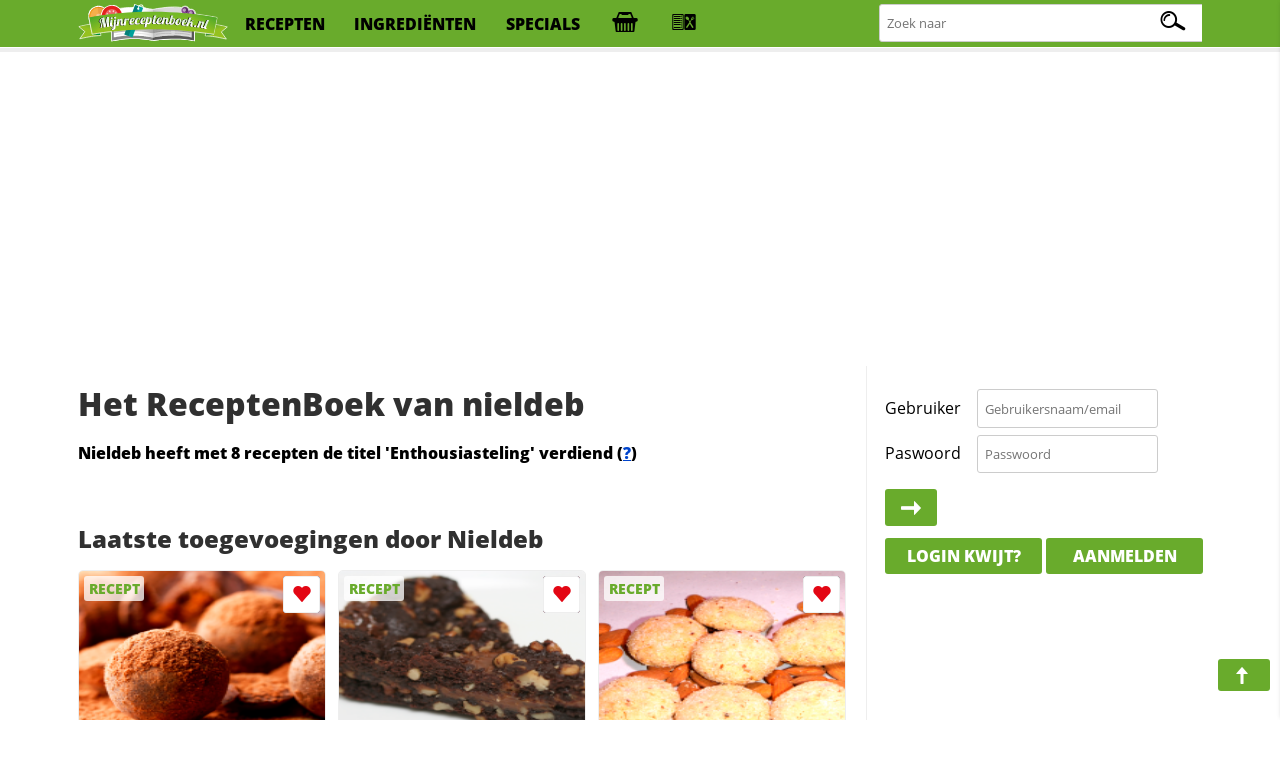

--- FILE ---
content_type: text/html; charset=iso-8859-1
request_url: https://mijnreceptenboek.nl/receptenboek/van/nieldeb/
body_size: 4207
content:
<!DOCTYPE html>
<html lang="nl">
<head>
  <meta charset="UTF-8">
  <script async src="https://www.googletagmanager.com/gtag/js?id=G-ZZC8DXSQYW"></script>
  <script>
  window.dataLayer = window.dataLayer || [];
  function gtag(){dataLayer.push(arguments);}
  gtag('js', new Date());
  gtag('config', 'G-ZZC8DXSQYW');
  </script>
  <link rel="preconnect" href="//fonts.gstatic.com">
  <link rel="preconnect" href="//s.mijnreceptenboek.nl">
  <link rel="stylesheet" href="/css/style.css">
  <link rel="prefetch" href="/js/v2.js" as="script">
  <link rel="preload" href="/fonts/recepten.woff" as="font" type="font/woff2" crossorigin="anonymous">
  <meta name="theme-color">
  <meta name="viewport" content="width=device-width, user-scalable=yes, initial-scale=1, maximum-scale=5">
  <link rel="shortcut icon" type="image/x-icon" href="/favicon.ico">
  <meta property="og:title" content="MijnReceptenboek.nl - Het receptenboek van nieldeb">
  <meta property="og:type" content="article">
  <meta property="og:url" content="https://www.mijnreceptenboek.nl/receptenboek/van/nieldeb/">
  <meta property="og:image" content="IMG">
  <meta property="og:description" content="DESC">
  <meta property="og:site_name" content="MijnReceptenboek">
  <meta name="twitter:card" content="summary">
  <meta name="twitter:url" content="https://www.mijnreceptenboek.nl/receptenboek/van/nieldeb/">
  <meta name="twitter:title" content="MijnReceptenboek.nl - Het receptenboek van nieldeb">
  <meta name="twitter:description" content="DESC">
  <meta name="twitter:image" content="MijnReceptenboek.nl - Het receptenboek van nieldeb">
  <meta name="description" content="DESC">
  <link rel="manifest" href="/manifest.json?v=2">
  <script src="/sw.js" async></script>
  <title>MijnReceptenboek.nl - Het receptenboek van nieldeb</title>
</head>
<body>
<div id="bar">
<header>
<nav>
<div id="br"><a onclick="showMessages(); return false;"><span aria-hidden="true" id="berichtenknop" data-icon="&#xe017;"></span></a></div>
<div id="bs"><a onclick="Boodschappen('open'); return false;"><span aria-hidden="true" id="boodschappenknop" data-icon="&#xe027;"></span><div class="tb"></div></a></div>
<div id="mn"><label for="menucheck"><span aria-hidden="true" data-icon="&#xe01b;"></span></label></div>
<div id="zk"><label for="zoekcheck"><span aria-hidden="true" id="zoeken" data-icon="&#xe00f;"></span></label></div>
</nav>

<input type="radio" name="menu" id="menucheck" class="radio">
<div id="header-grid-container">
  <div id="menupanel">
    <a href="/"><img src="//s.mijnreceptenboek.nl/i/logo-mijnreceptenboek.svg" alt="MijnReceptenboek.nl - recepten voor jou!" width="150" height="45"></a>
    <a href="/recepten/">recepten</a>
    <a href="/ingredienten/">ingredi&euml;nten</a>
    <a href="/specials/">specials</a>
    <a href="#" onclick="Boodschappen('open'); return false;" title="Boodschappenlijst" accesskey="b"><div class="tb"></div></a>
    <a href="#" onclick="receptkaarten('load'); receptkaarten('show'); return false;" title="Menukaart" accesskey="m"><div class="ma"></div></a>
  </div>

  <input type="radio" name="menu" id="zoekcheck" class="radio">
  <div id="zoekpanel">
    <span>Zoek naar:</span>
    <form class="zoek" method="GET" action="/zoeken/">
        <input name="q" type="text" id="zoekterm" accesskey="z" placeholder="Zoek naar" aria-label="Zoeken naar recepten">
        <span></span>
    </form>
  </div>

</div>
<div class="progress-container">
<div class="progress-bar" id="progress"></div>
</div>
</header>
</div><br>
<div class="topbanner">
<script async src="https://pagead2.googlesyndication.com/pagead/js/adsbygoogle.js?client=ca-pub-4646152906085809"
     crossorigin="anonymous"></script>
<!-- MRB - Topbanner -->
<ins class="adsbygoogle"
     style="display:block"
     data-ad-client="ca-pub-4646152906085809"
     data-ad-slot="5547838327"
     data-ad-format="auto"
     data-full-width-responsive="true"></ins>
<script>
     (adsbygoogle = window.adsbygoogle || []).push({});
</script>
</div>
<div id="grid">
<main>
<article>
<div id="content"><h1>Het ReceptenBoek van nieldeb</h1><DIV id="contenth"><strong>Nieldeb heeft met 8 recepten de titel 'Enthousiasteling' verdiend (<a href="/receptenboek/titels.php" title="Lees meer over onze titels">?</a>)</strong><br><BR></DIV><BR CLEAR="all"><h2 title="Laatste toegevoegingen door nieldeb">Laatste toegevoegingen door Nieldeb</h2><div id="viewbuttons"><a href="#" class="txtviewbut txtactive" onclick="changeView('text')"></a><a href="#" class="imgviewbut  " onclick="changeView('image')"></a></div><ul class="receptkaarten"><li draggable="true" data-id="45" data-allergie="kaln" id="45" ondragstart="drag(event)" ondragend="hidebar()">
  <div class="c deel" draggable="false" data-to="italiaanse-chocolade-truffels-1" data-name="Italiaanse chocolade truffels">
    <a href="#fav" draggable="false" title="Voeg toe aan favorieten"></a>
    <a href="#toe" draggable="false" title="toevoegen aan receptenboek"></a>
    <a href="#pin" draggable="false" title="Recept pinnen"></a>
    <a href="#fb" draggable="false" title="Deel op Facebook"></a>
  </div>
  <a draggable="false" href="/recept/italiaanse-chocolade-truffels-1.html">
  <span class="c" draggable="false">Recept</span>
    <img src="//s.mijnreceptenboek.nl/i/lib/v/truffels-recept.png" alt="Italiaanse chocolade truffels recept" draggable="false" />
    <div class="kaartallergenen" draggable="false"><span class="k-al a"></span><span class="a-al a"></span><span class="l-al a"></span><span class="n-al a"></span></div>
  <div draggable="false">
  Italiaanse chocolade truffels
  </div>
  </a>
  <div class="ster" draggable="false">4<span></span></div>
  <span class="clock" draggable="false">1u</span>
</li><li draggable="true" data-id="12" data-allergie="kaln" id="12" ondragstart="drag(event)" ondragend="hidebar()">
  <div class="c deel" draggable="false" data-to="arretjescake-5" data-name="Arretjescake">
    <a href="#fav" draggable="false" title="Voeg toe aan favorieten"></a>
    <a href="#toe" draggable="false" title="toevoegen aan receptenboek"></a>
    <a href="#pin" draggable="false" title="Recept pinnen"></a>
    <a href="#fb" draggable="false" title="Deel op Facebook"></a>
  </div>
  <a draggable="false" href="/recept/arretjescake-5.html">
  <span class="c" draggable="false">Recept</span>
    <img src="//s.mijnreceptenboek.nl/i/lib/v/arretjescake.png" alt="Arretjescake recept" draggable="false" />
    <div class="kaartallergenen" draggable="false"><span class="k-al a"></span><span class="a-al a"></span><span class="l-al a"></span><span class="n-al a"></span></div>
  <div draggable="false">
  Arretjescake
  </div>
  </a>
  <div class="ster" draggable="false">4<span></span></div>
  <span class="clock" draggable="false">1u30m</span>
</li><li draggable="true" data-id="66" data-allergie="en" id="66" ondragstart="drag(event)" ondragend="hidebar()">
  <div class="c deel" draggable="false" data-to="amandelkronen" data-name="Amandelkronen">
    <a href="#fav" draggable="false" title="Voeg toe aan favorieten"></a>
    <a href="#toe" draggable="false" title="toevoegen aan receptenboek"></a>
    <a href="#pin" draggable="false" title="Recept pinnen"></a>
    <a href="#fb" draggable="false" title="Deel op Facebook"></a>
  </div>
  <a draggable="false" href="/recept/amandelkronen.html">
  <span class="c" draggable="false">Recept</span>
    <img src="//s.mijnreceptenboek.nl/i/lib/v/amandel-koekjes.png" alt="Amandelkronen recept" draggable="false" />
    <div class="kaartallergenen" draggable="false"><span class="e-al a"></span><span class="n-al a"></span></div>
  <div draggable="false">
  Amandelkronen
  </div>
  </a>
  <div class="ster" draggable="false">4<span></span></div>
  <span class="clock" draggable="false">20m</span>
</li><li CLASS="row-ad"><div class="semilo-ad" data-semilo-id="sAd4"></div></li><li draggable="true" data-id="45" data-allergie="p" id="45" ondragstart="drag(event)" ondragend="hidebar()">
  <div class="c deel" draggable="false" data-to="choco-rotsjes" data-name="Choco rotsjes">
    <a href="#fav" draggable="false" title="Voeg toe aan favorieten"></a>
    <a href="#toe" draggable="false" title="toevoegen aan receptenboek"></a>
    <a href="#pin" draggable="false" title="Recept pinnen"></a>
    <a href="#fb" draggable="false" title="Deel op Facebook"></a>
  </div>
  <a draggable="false" href="/recept/choco-rotsjes.html">
  <span class="c" draggable="false">Recept</span>
    <img src="//s.mijnreceptenboek.nl/i/geenfoto.svg" alt="Choco rotsjes recept" loading="lazy"draggable="false" />
    <div class="kaartallergenen" draggable="false"><span class="p-al a"></span></div>
  <div draggable="false">
  Choco rotsjes
  </div>
  </a>
  <div class="ster" draggable="false">4<span></span></div>
  <span class="clock" draggable="false">35m</span>
</li><li draggable="true" data-id="66" data-allergie="kagz" id="66" ondragstart="drag(event)" ondragend="hidebar()">
  <div class="c deel" draggable="false" data-to="choco-cookies" data-name="Choco cookies">
    <a href="#fav" draggable="false" title="Voeg toe aan favorieten"></a>
    <a href="#toe" draggable="false" title="toevoegen aan receptenboek"></a>
    <a href="#pin" draggable="false" title="Recept pinnen"></a>
    <a href="#fb" draggable="false" title="Deel op Facebook"></a>
  </div>
  <a draggable="false" href="/recept/choco-cookies.html">
  <span class="c" draggable="false">Recept</span>
    <img src="//s.mijnreceptenboek.nl/i/lib/v/chocolate-chunk-cookies.png" alt="Choco cookies recept" loading="lazy"draggable="false" />
    <div class="kaartallergenen" draggable="false"><span class="k-al a"></span><span class="a-al a"></span><span class="g-al a"></span><span class="z-al a"></span></div>
  <div draggable="false">
  Choco cookies
  </div>
  </a>
  <div class="ster" draggable="false">4<span></span></div>
  <span class="clock" draggable="false">25m</span>
</li><li draggable="true" data-id="12" data-allergie="lgz" id="12" ondragstart="drag(event)" ondragend="hidebar()">
  <div class="c deel" draggable="false" data-to="5-minuten-brownie" data-name="5 minuten brownie">
    <a href="#fav" draggable="false" title="Voeg toe aan favorieten"></a>
    <a href="#toe" draggable="false" title="toevoegen aan receptenboek"></a>
    <a href="#pin" draggable="false" title="Recept pinnen"></a>
    <a href="#fb" draggable="false" title="Deel op Facebook"></a>
  </div>
  <a draggable="false" href="/recept/5-minuten-brownie.html">
  <span class="c" draggable="false">Recept</span>
    <img src="//s.mijnreceptenboek.nl/i/lib/v/brownie-cupcakes.png" alt="5 minuten brownie recept" loading="lazy"draggable="false" />
    <div class="kaartallergenen" draggable="false"><span class="l-al a"></span><span class="g-al a"></span><span class="z-al a"></span></div>
  <div draggable="false">
  5 minuten brownie
  </div>
  </a>
  <div class="ster" draggable="false">4<span></span></div>
  <span class="clock" draggable="false">5m</span>
</li><li draggable="true" data-id="18" data-allergie="ez" id="18" ondragstart="drag(event)" ondragend="hidebar()">
  <div class="c deel" draggable="false" data-to="pasta-met-gehakt-en-boerenkool" data-name="Pasta met gehakt en boerenkool">
    <a href="#fav" draggable="false" title="Voeg toe aan favorieten"></a>
    <a href="#toe" draggable="false" title="toevoegen aan receptenboek"></a>
    <a href="#pin" draggable="false" title="Recept pinnen"></a>
    <a href="#fb" draggable="false" title="Deel op Facebook"></a>
  </div>
  <a draggable="false" href="/recept/pasta-met-gehakt-en-boerenkool.html">
  <span class="c" draggable="false">Recept</span>
    <img src="//s.mijnreceptenboek.nl/i/lib/v/pasta-met-gehaktballetjes.png" alt="Pasta met gehakt en boerenkool recept" loading="lazy"draggable="false" />
    <div class="kaartallergenen" draggable="false"><span class="e-al a"></span><span class="z-al a"></span></div>
  <div draggable="false">
  Pasta met gehakt en boerenkool
  </div>
  </a>
  <div class="ster" draggable="false">4<span></span></div>
  <span class="clock" draggable="false">25m</span>
</li><li draggable="true" data-id="13" data-allergie="e" id="13" ondragstart="drag(event)" ondragend="hidebar()">
  <div class="c deel" draggable="false" data-to="smeuige-gehaktballen" data-name="SmeuÃ¯ge gehaktballen">
    <a href="#fav" draggable="false" title="Voeg toe aan favorieten"></a>
    <a href="#toe" draggable="false" title="toevoegen aan receptenboek"></a>
    <a href="#pin" draggable="false" title="Recept pinnen"></a>
    <a href="#fb" draggable="false" title="Deel op Facebook"></a>
  </div>
  <a draggable="false" href="/recept/smeuige-gehaktballen.html">
  <span class="c" draggable="false">Recept</span>
    <img src="//s.mijnreceptenboek.nl/i/lib/v/gehaktballen.png" alt="SmeuÃ¯ge gehaktballen recept" loading="lazy"draggable="false" />
    <div class="kaartallergenen" draggable="false"><span class="e-al a"></span></div>
  <div draggable="false">
  SmeuÃ¯ge gehaktballen
  </div>
  </a>
  <div class="ster" draggable="false">4<span></span></div>
  <span class="clock" draggable="false">30m</span>
</li></ul><br clear="all"><br><h2 title="nieldebheeft 8 recepten in de volgende categorieën">Nieldeb heeft 8 recepten in de volgende categorieën</h2><ul class="lijst"><li class="y"><SPAN>2 recepten</SPAN><a href="/zoeken/?user=28574&cat=66&thru=recepten" title="Laat deze Koekjes geplaatst door nieldeb zien">Koekjes</a></li><li><SPAN>1 recept</SPAN><a href="/zoeken/?user=28574&cat=18&thru=recepten" title="Laat deze Pastagerechten geplaatst door nieldeb zien">Pastagerechten</a></li><li class="y"><SPAN>2 recepten</SPAN><a href="/zoeken/?user=28574&cat=45&thru=recepten" title="Laat deze Snacks geplaatst door nieldeb zien">Snacks</a></li><li><SPAN>2 recepten</SPAN><a href="/zoeken/?user=28574&cat=12&thru=recepten" title="Laat deze Taart en gebak geplaatst door nieldeb zien">Taart en gebak</a></li><li class="y"><SPAN>1 recept</SPAN><a href="/zoeken/?user=28574&cat=13&thru=recepten" title="Laat deze Vlees geplaatst door nieldeb zien">Vlees</a></li></ul></div></article>
</main>
<div id="sidebar">
<aside>
<div id="showTimers"></div>
<form id="loginbox"><label for="gebruikersnaam">Gebruiker</label> <input type="text" id="gebruikersnaam" accesskey="l" placeholder="Gebruikersnaam/email"><br><label for="paswoord">Paswoord</label> <input type="password" id="paswoord" placeholder="Passwoord" /> <a class="button login" title="Inloggen" href="#"><span aria-hidden="true" data-icon="&#xe02d;"></span></a><br><a class="button" href="/wachtwoord/" >Login kwijt?</a> <a class="button" href="/aanmelden/">Aanmelden</a><br><!--<a href="#" class="button f"><span aria-hidden="true" data-icon="&#xe034;"></span> Inloggen met facebook</a>--></form>
<br>
<!-- MRB - Rechts 2021 -->
<ins class="adsbygoogle"
     style="display:block"
     data-ad-client="ca-pub-4646152906085809"
     data-ad-slot="3506808977"
     data-ad-format="auto"
     data-full-width-responsive="true"></ins>
<script>
     (adsbygoogle = window.adsbygoogle || []).push({});
</script> <section id="slider">
  <input type="radio" name="slider" id="s1" class='carouselinput'>
  <input type="radio" name="slider" id="s2" class='carouselinput'>
  <input type="radio" name="slider" id="s3" class='carouselinput' checked>
  <input type="radio" name="slider" id="s4" class='carouselinput'>
  <input type="radio" name="slider" id="s5" class='carouselinput'>
  <label for="s1" id="slide1"><ul class="receptkaarten r2"> <li draggable="true" data-id="39726" data-allergie="" id="39726" ondragstart="drag(event)" ondragend="hidebar()">
  <div class="c deel" draggable="false" data-to="guacamole-4" data-name="Guacamole">
    <a href="#fav" draggable="false" title="Voeg toe aan favorieten"></a>
    <a href="#toe" draggable="false" title="toevoegen aan receptenboek"></a>
    <a href="#pin" draggable="false" title="Recept pinnen"></a>
    <a href="#fb" draggable="false" title="Deel op Facebook"></a>
  </div>
  <a draggable="false" href="/recept/guacamole-4.html">
  <span class="c" draggable="false">Recept</span>
    <img src="//s.mijnreceptenboek.nl/i/lib/v/guacamole-2.png" alt="Guacamole recept" draggable="false" />
    <div class="kaartallergenen" draggable="false"></div>
  <div draggable="false">
  Guacamole
  </div>
  </a>
  <div class="ster" draggable="false">4<span></span></div>
  <span class="clock" draggable="false">5m</span>
</li></ul></label>
  <label for="s2" id="slide2"><ul class="receptkaarten r2"> <li draggable="true" data-id="39725" data-allergie="" id="39725" ondragstart="drag(event)" ondragend="hidebar()">
  <div class="c deel" draggable="false" data-to="chili-con-carne-11" data-name="Chili con carne">
    <a href="#fav" draggable="false" title="Voeg toe aan favorieten"></a>
    <a href="#toe" draggable="false" title="toevoegen aan receptenboek"></a>
    <a href="#pin" draggable="false" title="Recept pinnen"></a>
    <a href="#fb" draggable="false" title="Deel op Facebook"></a>
  </div>
  <a draggable="false" href="/recept/chili-con-carne-11.html">
  <span class="c" draggable="false">Recept</span>
    <img src="//s.mijnreceptenboek.nl/i/lib/v/chili-con-carne-recept.png" alt="Chili con carne recept" draggable="false" />
    <div class="kaartallergenen" draggable="false"></div>
  <div draggable="false">
  Chili con carne
  </div>
  </a>
  <div class="ster" draggable="false">4<span></span></div>
  <span class="clock" draggable="false">45m</span>
</li></ul></label>
  <label for="s3" id="slide3"><ul class="receptkaarten r2"> <li draggable="true" data-id="39724" data-allergie="dgjl" id="39724" ondragstart="drag(event)" ondragend="hidebar()">
  <div class="c deel" draggable="false" data-to="bruine-bonensoep-veganistisch" data-name="Bruine bonensoep veganistisch">
    <a href="#fav" draggable="false" title="Voeg toe aan favorieten"></a>
    <a href="#toe" draggable="false" title="toevoegen aan receptenboek"></a>
    <a href="#pin" draggable="false" title="Recept pinnen"></a>
    <a href="#fb" draggable="false" title="Deel op Facebook"></a>
  </div>
  <a draggable="false" href="/recept/bruine-bonensoep-veganistisch.html">
  <span class="c" draggable="false">Recept</span>
    <img src="//s.mijnreceptenboek.nl/i/lib/v/bruine-fond.png" alt="Bruine bonensoep veganistisch recept" draggable="false" />
    <div class="kaartallergenen" draggable="false"><span class="d-al a"></span><span class="g-al a"></span><span class="j-al a"></span><span class="l-al a"></span></div>
  <div draggable="false">
  Bruine bonensoep veganistisch
  </div>
  </a>
  <div class="ster" draggable="false">4<span></span></div>
  <span class="clock" draggable="false">20m</span>
</li></ul></label>
  <label for="s4" id="slide4"><ul class="receptkaarten r2"> <li draggable="true" data-id="39723" data-allergie="v" id="39723" ondragstart="drag(event)" ondragend="hidebar()">
  <div class="c deel" draggable="false" data-to="sushi-rijstsalade-maaltijdsalade" data-name="Sushi rijstsalade maaltijdsalade">
    <a href="#fav" draggable="false" title="Voeg toe aan favorieten"></a>
    <a href="#toe" draggable="false" title="toevoegen aan receptenboek"></a>
    <a href="#pin" draggable="false" title="Recept pinnen"></a>
    <a href="#fb" draggable="false" title="Deel op Facebook"></a>
  </div>
  <a draggable="false" href="/recept/sushi-rijstsalade-maaltijdsalade.html">
  <span class="c" draggable="false">Recept</span>
    <img src="//s.mijnreceptenboek.nl/i/lib/v/sushi-special.png" alt="Sushi rijstsalade maaltijdsalade recept" draggable="false" />
    <div class="kaartallergenen" draggable="false"><span class="v-al a"></span></div>
  <div draggable="false">
  Sushi rijstsalade maaltijdsalade
  </div>
  </a>
  <div class="ster" draggable="false">4<span></span></div>
  <span class="clock" draggable="false">40m</span>
</li></ul></label>
  <label for="s5" id="slide5"><ul class="receptkaarten r2"> <li draggable="true" data-id="39717" data-allergie="lkagze" id="39717" ondragstart="drag(event)" ondragend="hidebar()">
  <div class="c deel" draggable="false" data-to="pruimentaart-met-kaneel" data-name="Pruimentaart met kaneel">
    <a href="#fav" draggable="false" title="Voeg toe aan favorieten"></a>
    <a href="#toe" draggable="false" title="toevoegen aan receptenboek"></a>
    <a href="#pin" draggable="false" title="Recept pinnen"></a>
    <a href="#fb" draggable="false" title="Deel op Facebook"></a>
  </div>
  <a draggable="false" href="/recept/pruimentaart-met-kaneel.html">
  <span class="c" draggable="false">Recept</span>
    <img src="//s.mijnreceptenboek.nl/i/lib/v/pruimentaart.png" alt="Pruimentaart met kaneel recept" draggable="false" />
    <div class="kaartallergenen" draggable="false"><span class="l-al a"></span><span class="k-al a"></span><span class="a-al a"></span><span class="g-al a"></span><span class="z-al a"></span><span class="e-al a"></span></div>
  <div draggable="false">
  Pruimentaart met kaneel
  </div>
  </a>
  <div class="ster" draggable="false">4<span></span></div>
  <span class="clock" draggable="false">55m</span>
</li></ul></label>
</section>
<!-- MRB - Rechts onder vouw -->
<ins class="adsbygoogle"
     style="display:block"
     data-ad-client="ca-pub-4646152906085809"
     data-ad-slot="8892171059"
     data-ad-format="auto"
     data-full-width-responsive="true"></ins>
<script>
     (adsbygoogle = window.adsbygoogle || []).push({});
</script><br>
<iframe id="koelkast" title="koelkast" src="/koelkast/" height="553" width="320" loading="lazy"></iframe>
</aside>
</div>
<div id="boodschappen">
<div><span aria-hidden="true" data-icon="&#xe027;">Boodschappenlijst</span> <a href="#ingredienten" class="button" onclick="showSettings();" title="Toon instellingen"><span aria-hidden="true" data-icon="&#xe007;"></span></a><a class="button" onclick="Boodschappen('close');"><span aria-hidden="true" data-icon="&#xe068;"></span></a></div>
<ul>
    <li><label for="addboodschap">Boodschap toevoegen</label><input type="text" id="addboodschap" value="" placeholder="Voeg boodschap toe..." /> <span class="button-small" id="customboodschap"><span aria-hidden="true" data-icon="&#xe02d;"></span></span></li>
    
</ul>
</div>
</div>
<footer>
<div class="footer">
  <form class="zoek" method="GET" action="/zoeken/">
    <label for="botzoek">Zoek naar:</label> <input name="q" type="text" id="botzoek" placeholder="Recept, ingredi&euml;nt, keuken"><span></span>
  </form>
  <ul>
    <li><a href="/receptvandedag/">Recept van de dag</a></li>
    <li><a href="/recepten/">Nieuwe Recepten</a></li>
  </ul>
  <ul>
    <li><a href="/recepten/uit/">Recepten per land</a></li>
    <li><a href="/recepten/populair/">Populaire recepten</a></li>
  </ul>
  <ul>
    <li><a href="https://nl-nl.facebook.com/MijnReceptenboek/" rel="noopener" target="_blank">Facebook</a></li>
    <li><a href="https://www.pinterest.com" rel="noopener" target="_blank">Pinterest</a></li>
    <li></li>
  </ul>
</div>

<div>&copy; MijnReceptenboek.nl - 2005 - 2020 &middot; <a href="/help/?actie=contact">Contact</a> &middot; <a href="/privacy-policy.html">Privacy</a> &middot; <a href="/algemene-voorwaarden.html">Algemene voorwaarden</a> &middot; <a href="/help/">Support</a> &middot; <a href="/over-ons.html">Over ons</a></div>
</footer>
<div id="expander"><a href="#top" id="scroller" title="Navigeer pagina"><span aria-hidden="true" data-icon="&#xe02d;"></span></a></div>

<script src="/js/v2.js" async></script>
<ul id="menukaart" class="receptkaarten" ondrop="drop(event)" ondragover="allowDrop(event)"><li id="notCard"><span class="mkd"><span aria-hidden="true" data-icon="&#xe02d;"></span></span></li><li ondragenter="enter" class="mke"></li></ul>
<div id="notify"><div id="notifytext"><div></div></div></div>
<script type="application/ld+json">
[{
  "@context": "http://schema.org",
  "@type": "WebSite",
  "url": "https://www.mijnreceptenboek.nl/",
    "potentialAction": {
    "@type": "SearchAction",
    "target": "https://www.mijnreceptenboek.nl/zoeken/?q={search_term}",
    "query-input": "required name=search_term"
    }
}
]
</script>
<script>
if('serviceWorker' in navigator){
  navigator.serviceWorker.register('/sw.js');
}
 </script>
</body>
</html>

--- FILE ---
content_type: text/html; charset=utf-8
request_url: https://www.google.com/recaptcha/api2/aframe
body_size: 267
content:
<!DOCTYPE HTML><html><head><meta http-equiv="content-type" content="text/html; charset=UTF-8"></head><body><script nonce="hOn7mPgQqFVJ9c3wymY1tg">/** Anti-fraud and anti-abuse applications only. See google.com/recaptcha */ try{var clients={'sodar':'https://pagead2.googlesyndication.com/pagead/sodar?'};window.addEventListener("message",function(a){try{if(a.source===window.parent){var b=JSON.parse(a.data);var c=clients[b['id']];if(c){var d=document.createElement('img');d.src=c+b['params']+'&rc='+(localStorage.getItem("rc::a")?sessionStorage.getItem("rc::b"):"");window.document.body.appendChild(d);sessionStorage.setItem("rc::e",parseInt(sessionStorage.getItem("rc::e")||0)+1);localStorage.setItem("rc::h",'1769360707145');}}}catch(b){}});window.parent.postMessage("_grecaptcha_ready", "*");}catch(b){}</script></body></html>